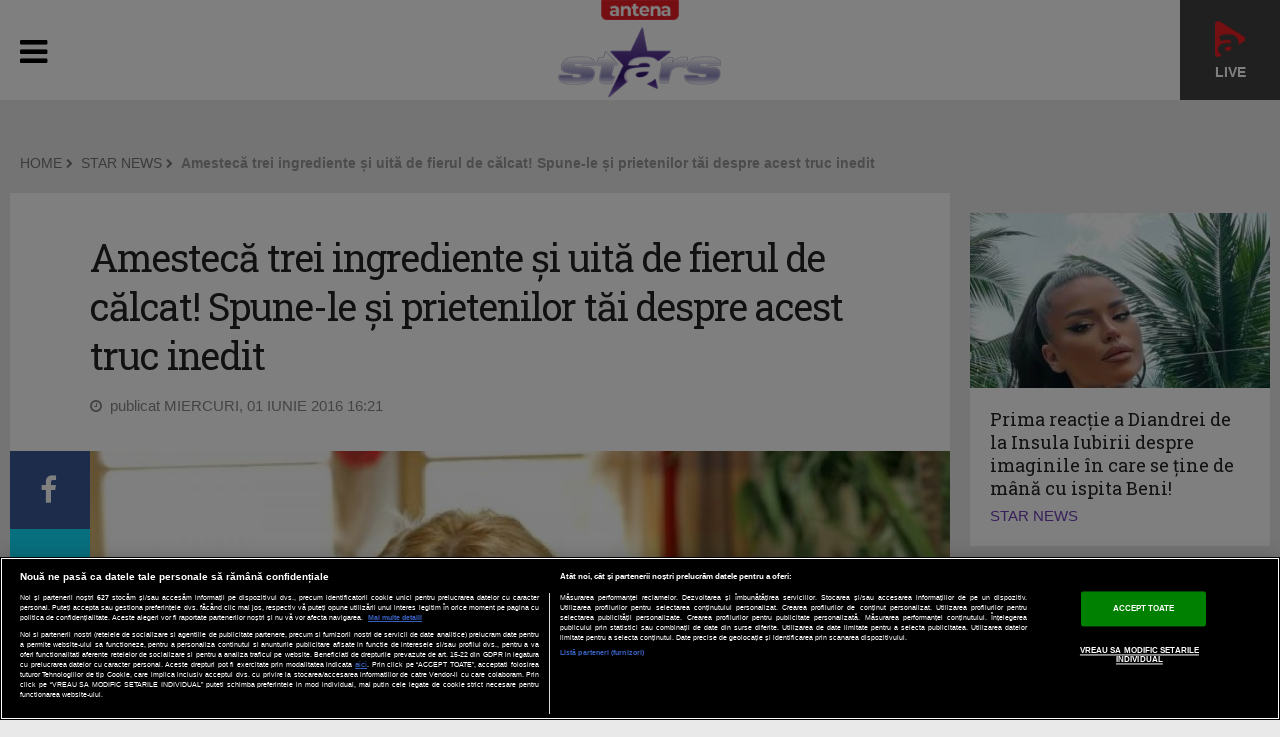

--- FILE ---
content_type: text/javascript;charset=utf-8
request_url: https://id.cxense.com/public/user/id?json=%7B%22identities%22%3A%5B%7B%22type%22%3A%22ckp%22%2C%22id%22%3A%22mkq0hziy2ezhnuy8%22%7D%2C%7B%22type%22%3A%22lst%22%2C%22id%22%3A%22hwipqfyw3onh1orknocxem44o%22%7D%2C%7B%22type%22%3A%22cst%22%2C%22id%22%3A%22hwipqfyw3onh1orknocxem44o%22%7D%5D%7D&callback=cXJsonpCB2
body_size: 208
content:
/**/
cXJsonpCB2({"httpStatus":200,"response":{"userId":"cx:2sqbsna1qiwgb14m8zxwqmyv4c:27zczbtbhbnti","newUser":false}})

--- FILE ---
content_type: text/javascript;charset=utf-8
request_url: https://p1cluster.cxense.com/p1.js
body_size: 99
content:
cX.library.onP1('hwipqfyw3onh1orknocxem44o');
